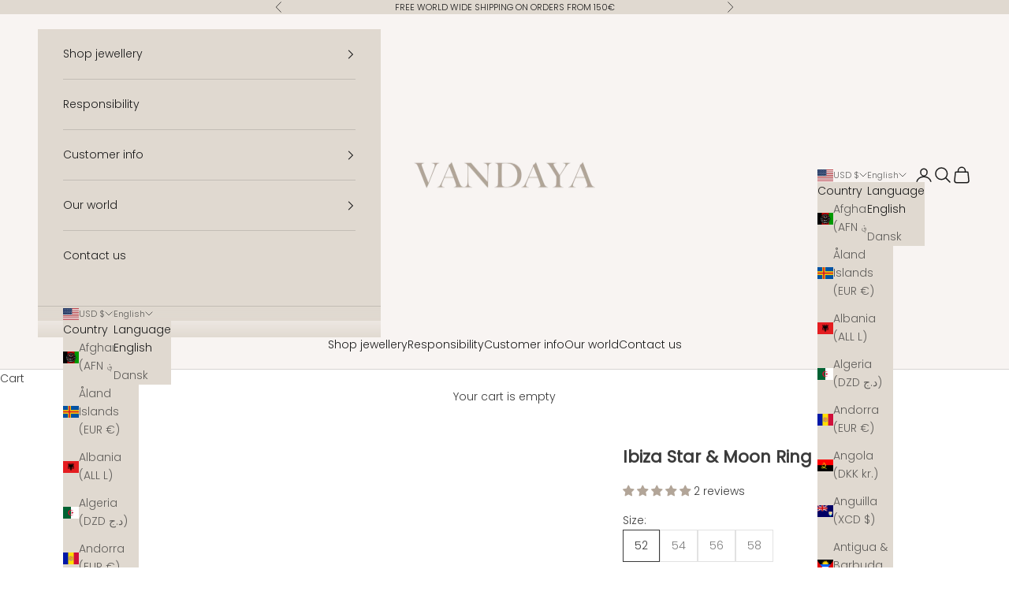

--- FILE ---
content_type: text/javascript; charset=utf-8
request_url: https://www.vandaya.com/products/ibiza-star-moon-ring.js
body_size: 979
content:
{"id":6964793606300,"title":"Ibiza Star \u0026 Moon Ring Gold","handle":"ibiza-star-moon-ring","description":"\u003cmeta charset=\"utf-8\"\u003e\n\u003cp\u003eIbiza Star \u0026amp; Moon Ring is a classic signet ring made from recycled 925 silver, gold plated with a thick layer of recycled 18k gold, made to last.\u003c\/p\u003e\n\u003cp\u003eThe ring has a star cut surrounding a round moonstone.  \u003c\/p\u003e\n\u003ctable class=\"data-table\" data-mce-fragment=\"1\"\u003e\n\u003ctbody data-mce-fragment=\"1\"\u003e\n\u003ctr style=\"height: 17px;\" data-mce-fragment=\"1\"\u003e\n\u003ctd class=\"label\" style=\"height: 17px;\" data-mce-fragment=\"1\"\u003eSKU\u003c\/td\u003e\n\u003ctd class=\"value\" style=\"height: 17px;\" data-mce-fragment=\"1\"\u003e\n\u003cmeta charset=\"utf-8\"\u003e \u003cspan\u003eVA-GP-SI-0006-21\u003c\/span\u003e\n\u003c\/td\u003e\n\u003c\/tr\u003e\n\u003ctr data-mce-fragment=\"1\"\u003e\n\u003ctd class=\"label\" data-mce-fragment=\"1\"\u003eMaterial\u003c\/td\u003e\n\u003ctd class=\"value\" data-mce-fragment=\"1\"\u003e18k Gold plated 925 silver \u003c\/td\u003e\n\u003c\/tr\u003e\n\u003ctr data-mce-fragment=\"1\"\u003e\n\u003ctd class=\"label\" data-mce-fragment=\"1\"\u003eStone\u003c\/td\u003e\n\u003ctd class=\"value\" data-mce-fragment=\"1\"\u003eMoonstone\u003c\/td\u003e\n\u003c\/tr\u003e\n\u003ctr style=\"height: 17px;\" data-mce-fragment=\"1\"\u003e\n\u003ctd class=\"label\" style=\"height: 17px;\" data-mce-fragment=\"1\"\u003eColor\u003c\/td\u003e\n\u003ctd class=\"value\" style=\"height: 17px;\" data-mce-fragment=\"1\"\u003eGold\u003c\/td\u003e\n\u003c\/tr\u003e\n\u003ctr style=\"height: 17px;\" data-mce-fragment=\"1\"\u003e\n\u003ctd class=\"label\" style=\"height: 17px;\" data-mce-fragment=\"1\"\u003eReturns\u003c\/td\u003e\n\u003ctd class=\"value\" style=\"height: 17px;\" data-mce-fragment=\"1\"\u003e\u003cspan data-mce-fragment=\"1\"\u003e30 days return\u003c\/span\u003e\u003c\/td\u003e\n\u003c\/tr\u003e\n\u003c\/tbody\u003e\n\u003c\/table\u003e\n\u003cp data-mce-fragment=\"1\"\u003e \u003c\/p\u003e\n\u003cp data-mce-fragment=\"1\"\u003eThere is nothing like watching a glimmering night sky full of stars and a bright moon. Ibiza Star \u0026amp; Moon ring is inspired by nights of stargazing at the beach or by the ocean.  \u003c\/p\u003e\n\u003cp data-mce-fragment=\"1\"\u003e\u003cspan\u003eAll our products are made from 100% certified recycled gold and silver, shipped in FSC-labeled jewelry boxes produced locally in Denmark. Our shipping packaging is 100% plastic-free, and for each piece of jewelry sold we support coral reef restoration. \u003c\/span\u003e\u003c\/p\u003e\n\u003cp data-mce-fragment=\"1\"\u003e\u003cspan\u003eFor every jewelry item sold, $3 USD\u003c\/span\u003e\u003cspan\u003e is donated to our coral reef restoration partner in Bali.\u003c\/span\u003e\u003c\/p\u003e","published_at":"2025-03-19T12:23:08+01:00","created_at":"2021-08-20T09:59:36+02:00","vendor":"VANDAYA","type":"Ring","tags":["Ring"],"price":4300,"price_min":4300,"price_max":4300,"available":false,"price_varies":false,"compare_at_price":10200,"compare_at_price_min":10200,"compare_at_price_max":10200,"compare_at_price_varies":false,"variants":[{"id":41075626147996,"title":"52","option1":"52","option2":null,"option3":null,"sku":"","requires_shipping":true,"taxable":false,"featured_image":null,"available":false,"name":"Ibiza Star \u0026 Moon Ring Gold - 52","public_title":"52","options":["52"],"price":4300,"weight":0,"compare_at_price":10200,"inventory_management":"shopify","barcode":"","requires_selling_plan":false,"selling_plan_allocations":[]},{"id":41075626180764,"title":"54","option1":"54","option2":null,"option3":null,"sku":"","requires_shipping":true,"taxable":false,"featured_image":null,"available":false,"name":"Ibiza Star \u0026 Moon Ring Gold - 54","public_title":"54","options":["54"],"price":4300,"weight":0,"compare_at_price":10200,"inventory_management":"shopify","barcode":"","requires_selling_plan":false,"selling_plan_allocations":[]},{"id":41075626213532,"title":"56","option1":"56","option2":null,"option3":null,"sku":"","requires_shipping":true,"taxable":false,"featured_image":null,"available":false,"name":"Ibiza Star \u0026 Moon Ring Gold - 56","public_title":"56","options":["56"],"price":4300,"weight":0,"compare_at_price":10200,"inventory_management":"shopify","barcode":"","requires_selling_plan":false,"selling_plan_allocations":[]},{"id":41075626246300,"title":"58","option1":"58","option2":null,"option3":null,"sku":"","requires_shipping":true,"taxable":false,"featured_image":null,"available":false,"name":"Ibiza Star \u0026 Moon Ring Gold - 58","public_title":"58","options":["58"],"price":4300,"weight":0,"compare_at_price":10200,"inventory_management":"shopify","barcode":"","requires_selling_plan":false,"selling_plan_allocations":[]}],"images":["\/\/cdn.shopify.com\/s\/files\/1\/1710\/8803\/files\/ibiza-star-moon-ring-264490.jpg?v=1714466279","\/\/cdn.shopify.com\/s\/files\/1\/1710\/8803\/files\/ibiza-star-moon-ring-409094.jpg?v=1714466279"],"featured_image":"\/\/cdn.shopify.com\/s\/files\/1\/1710\/8803\/files\/ibiza-star-moon-ring-264490.jpg?v=1714466279","options":[{"name":"Size","position":1,"values":["52","54","56","58"]}],"url":"\/products\/ibiza-star-moon-ring","media":[{"alt":"Ibiza Star \u0026 Moon Ring - Vandaya","id":47070732845388,"position":1,"preview_image":{"aspect_ratio":1.0,"height":1080,"width":1080,"src":"https:\/\/cdn.shopify.com\/s\/files\/1\/1710\/8803\/files\/ibiza-star-moon-ring-264490.jpg?v=1714466279"},"aspect_ratio":1.0,"height":1080,"media_type":"image","src":"https:\/\/cdn.shopify.com\/s\/files\/1\/1710\/8803\/files\/ibiza-star-moon-ring-264490.jpg?v=1714466279","width":1080},{"alt":"Ibiza Star \u0026 Moon Ring - Vandaya","id":47070732878156,"position":2,"preview_image":{"aspect_ratio":1.0,"height":1080,"width":1080,"src":"https:\/\/cdn.shopify.com\/s\/files\/1\/1710\/8803\/files\/ibiza-star-moon-ring-409094.jpg?v=1714466279"},"aspect_ratio":1.0,"height":1080,"media_type":"image","src":"https:\/\/cdn.shopify.com\/s\/files\/1\/1710\/8803\/files\/ibiza-star-moon-ring-409094.jpg?v=1714466279","width":1080}],"requires_selling_plan":false,"selling_plan_groups":[]}